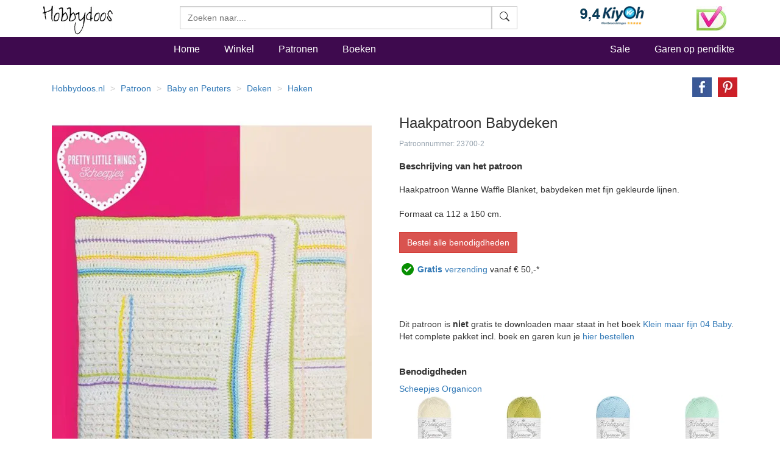

--- FILE ---
content_type: text/html
request_url: https://www.hobbydoos.nl/patroon/23700/babydeken
body_size: 12437
content:

<!DOCTYPE html>
<html lang="nl">
<head>
<link rel="preload" href="/fonts/glyphicons-halflings-regular.woff2" as="font" type="font/woff2" crossorigin="anonymous" />
<link rel="dns-prefetch" href="https://cdn6.hobbydoos.nl"><link rel="preconnect" href="https://cdn6.hobbydoos.nl" />
<meta charset="UTF-8">
<meta http-equiv="X-UA-Compatible" content="IE=edge"> 
<meta name="viewport" content="width=device-width, initial-scale=1">
<!-- Google Tag Manager -->
<script>(function(w,d,s,l,i){w[l]=w[l]||[];w[l].push({'gtm.start':
new Date().getTime(),event:'gtm.js'});var f=d.getElementsByTagName(s)[0],
j=d.createElement(s),dl=l!='dataLayer'?'&l='+l:'';j.async=true;j.src=
'https://www.googletagmanager.com/gtm.js?id='+i+dl;f.parentNode.insertBefore(j,f);
})(window,document,'script','dataLayer','GTM-5K22WF7');</script>
<!-- End Google Tag Manager -->
<style>
   .searchform{width:100% !important}.zoekveld{width:100%}.easy-autocomplete{position:relative;width:100% !important}.easy-autocomplete input{border-color:#ccc;border-style:solid;border-width:1px;box-shadow:0 1px 2px rgba(0,0,0,.1) inset;color:#555;float:none;padding:6px 12px;height:3.8rem;width:100%}.easy-autocomplete-container{left:0;position:absolute;width:100%;z-index:2}.easy-autocomplete-container ul{background:none repeat scroll 0 0 #fff;border-top:1px dotted #ccc;display:none;margin-top:0;padding-bottom:0;padding-left:0;position:relative;top:-1px}.easy-autocomplete{}html{font-family:sans-serif;-webkit-text-size-adjust:100%;-ms-text-size-adjust:100%}body{margin:0}nav,section{display:block}a{background-color:transparent}b,strong{font-weight:700}h1{margin:.67em 0;font-size:2em}small{font-size:80%}img{border:0}hr{height:0;-webkit-box-sizing:content-box;-moz-box-sizing:content-box;box-sizing:content-box}button,input{margin:0;font:inherit;color:inherit}button{overflow:visible}button{text-transform:none}button{-webkit-appearance:button}button::-moz-focus-inner,input::-moz-focus-inner{padding:0;border:0}input{line-height:normal}@font-face{font-family:'Glyphicons Halflings';src:url(https://www.hobbydoos.nl/fonts/glyphicons-halflings-regular.eot?);src:url(https://www.hobbydoos.nl/fonts/glyphicons-halflings-regular.eot?#iefix) format('embedded-opentype'),url(https://www.hobbydoos.nl/fonts/glyphicons-halflings-regular.woff2) format('woff2'),url(https://www.hobbydoos.nl/fonts/glyphicons-halflings-regular.woff) format('woff'),url(https://www.hobbydoos.nl/fonts/glyphicons-halflings-regular.ttf) format('truetype'),url(https://www.hobbydoos.nl/fonts/glyphicons-halflings-regular.svg#glyphicons_halflingsregular) format('svg')}.glyphicon{position:relative;top:1px;display:inline-block;font-family:'Glyphicons Halflings';font-style:normal;font-weight:400;line-height:1;-webkit-font-smoothing:antialiased;-moz-osx-font-smoothing:grayscale}.glyphicon-search:before{content:""}*{-webkit-box-sizing:border-box;-moz-box-sizing:border-box;box-sizing:border-box}:after,:before{-webkit-box-sizing:border-box;-moz-box-sizing:border-box;box-sizing:border-box}html{font-size:10px}body{font-family:"Helvetica Neue",Helvetica,Arial,sans-serif;font-size:14px;line-height:1.42857143;color:#333;background-color:#fff}button,input{font-family:inherit;font-size:inherit;line-height:inherit}a{color:#337ab7;text-decoration:none}img{vertical-align:middle}.img-responsive{display:block;max-width:100%;height:auto}hr{margin-top:20px;margin-bottom:20px;border:0;border-top:1px solid #eee}h1,h4,h5{font-family:inherit;font-weight:500;line-height:1.1;color:inherit}h1{margin-top:20px;margin-bottom:10px}h4,h5{margin-top:10px;margin-bottom:10px}h1{font-size:36px}h4{font-size:18px}h5{font-size:14px}p{margin:0 0 10px}small{font-size:85%}.text-right{text-align:right}.text-center{text-align:center}ol,ul{margin-top:0;margin-bottom:10px}.list-unstyled{padding-left:0;list-style:none}.list-inline{padding-left:0;margin-left:-5px;list-style:none}.list-inline>li{display:inline-block;padding-right:5px;padding-left:5px}.container{padding-right:15px;padding-left:15px;margin-right:auto;margin-left:auto}@media (min-width:768px){.container{width:750px}}@media (min-width:992px){.container{width:970px}}@media (min-width:1200px){.container{width:1170px}}.container-fluid{padding-right:15px;padding-left:15px;margin-right:auto;margin-left:auto}.row{margin-right:-15px;margin-left:-15px}.col-lg-3,.col-md-4,.col-md-8,.col-sm-10,.col-sm-2,.col-sm-3,.col-sm-4,.col-sm-6,.col-sm-7,.col-xs-12,.col-xs-4,.col-xs-5,.col-xs-6,.col-xs-7,.col-xs-8{position:relative;min-height:1px;padding-right:15px;padding-left:15px}.col-xs-12,.col-xs-4,.col-xs-5,.col-xs-6,.col-xs-7,.col-xs-8{float:left}.col-xs-12{width:100%}.col-xs-8{width:66.66666667%}.col-xs-7{width:58.33333333%}.col-xs-6{width:50%}.col-xs-5{width:41.66666667%}.col-xs-4{width:33.33333333%}@media (min-width:768px){.col-sm-10,.col-sm-2,.col-sm-3,.col-sm-4,.col-sm-6,.col-sm-7{float:left}.col-sm-10{width:83.33333333%}.col-sm-7{width:58.33333333%}.col-sm-6{width:50%}.col-sm-4{width:33.33333333%}.col-sm-3{width:25%}.col-sm-2{width:16.66666667%}.col-sm-pull-3{right:25%}.col-sm-push-7{left:58.33333333%}}@media (min-width:992px){.col-md-4,.col-md-8{float:left}.col-md-8{width:66.66666667%}.col-md-4{width:33.33333333%}}@media (min-width:1200px){.col-lg-3{float:left}.col-lg-3{width:25%}}label{display:inline-block;max-width:100%;margin-bottom:5px;font-weight:700}.btn{display:inline-block;padding:6px 12px;margin-bottom:0;font-size:14px;font-weight:400;line-height:1.42857143;text-align:center;white-space:nowrap;vertical-align:middle;-ms-touch-action:manipulation;touch-action:manipulation;background-image:none;border:1px solid transparent;border-radius:4px}.btn-default{color:#333;background-color:#fff;border-color:#ccc}.btn-primary{color:#fff;background-color:#337ab7;border-color:#2e6da4}.btn-danger{color:#fff;background-color:#d9534f;border-color:#d43f3a}.input-group{position:relative;display:table;border-collapse:separate}.input-group-btn{display:table-cell}.input-group-btn:not(:first-child):not(:last-child){border-radius:0}.input-group-btn{width:1%;white-space:nowrap;vertical-align:middle}.input-group-btn{position:relative;font-size:0;white-space:nowrap}.input-group-btn>.btn{position:relative}.nav{padding-left:0;margin-bottom:0;list-style:none}.nav>li{position:relative;display:block}.nav>li>a{position:relative;display:block;padding:10px 15px}.navbar{position:relative;min-height:50px;margin-bottom:20px;border:1px solid transparent}@media (min-width:768px){.navbar{border-radius:4px}}.navbar-fixed-top{position:fixed;right:0;left:0;z-index:1030}@media (min-width:768px){.navbar-fixed-top{border-radius:0}}.navbar-fixed-top{top:0;border-width:0 0 1px}.navbar-nav{margin:7.5px -15px}.navbar-nav>li>a{padding-top:10px;padding-bottom:10px;line-height:20px}@media (min-width:768px){.navbar-nav{float:left;margin:0}.navbar-nav>li{float:left}.navbar-nav>li>a{padding-top:15px;padding-bottom:15px}}.navbar-form{padding:10px 15px;margin-top:8px;margin-right:-15px;margin-bottom:8px;margin-left:-15px;border-top:1px solid transparent;border-bottom:1px solid transparent;-webkit-box-shadow:inset 0 1px 0 rgba(255,255,255,.1),0 1px 0 rgba(255,255,255,.1);box-shadow:inset 0 1px 0 rgba(255,255,255,.1),0 1px 0 rgba(255,255,255,.1)}@media (min-width:768px){.navbar-form .input-group{display:inline-table;vertical-align:middle}.navbar-form .input-group .input-group-btn{width:auto}}@media (min-width:768px){.navbar-form{width:auto;padding-top:0;padding-bottom:0;margin-right:0;margin-left:0;border:0;-webkit-box-shadow:none;box-shadow:none}}@media (min-width:768px){.navbar-right{float:right!important;margin-right:-15px}}.breadcrumb{padding:8px 15px;margin-bottom:20px;list-style:none;background-color:#f5f5f5;border-radius:4px}.breadcrumb>li{display:inline-block}.breadcrumb>li+li:before{padding:0 5px;color:#ccc;content:"/ "}.panel{margin-bottom:20px;background-color:#fff;border:1px solid transparent;border-radius:4px;-webkit-box-shadow:0 1px 1px rgba(0,0,0,.05);box-shadow:0 1px 1px rgba(0,0,0,.05)}.panel-body{padding:15px}.panel-heading{padding:10px 15px;border-bottom:1px solid transparent;border-top-left-radius:3px;border-top-right-radius:3px}.panel-default{border-color:#ddd}.panel-default>.panel-heading{color:#333;background-color:#f5f5f5;border-color:#ddd}.container-fluid:after,.container-fluid:before,.container:after,.container:before,.nav:after,.nav:before,.navbar:after,.navbar:before,.panel-body:after,.panel-body:before,.row:after,.row:before{display:table;content:" "}.container-fluid:after,.container:after,.nav:after,.navbar:after,.panel-body:after,.row:after{clear:both}.center-block{display:block;margin-right:auto;margin-left:auto}.pull-right{float:right!important}@-ms-viewport{width:device-width}@media (max-width:767px){.hidden-xs{display:none!important}}@media (min-width:768px) and (max-width:991px){.hidden-sm{display:none!important}}@media (min-width:992px) and (max-width:1199px){.hidden-md{display:none!important}}.searchfield{border-radius:0;height:3.8rem}.btn{border-radius:0}@media (max-width:767px){.navbar-fixed-top{position:relative;top:auto}body{margin:0}}@media (min-width:767px){.searchform{margin-top:10px}body{padding-top:50px}}.stayhorizontal li{float:left}.navbar-custom{margin-top:5px;background-color:#3e0a4e;color:#000;border-radius:0}.navbar-custom .navbar-nav>li>a{padding-left:20px;padding-right:20px;font-style:normal;font-weight:500;color:#fff;font-size:16px}.navbar-custom .navbar-nav>.active>a{color:#fff;background-color:transparent}.hdHeader{background-color:#fff;border-color:#e7e7e7}.hdHeader .brand{font-family:Zeyada,cursive;font-size:40px;color:#000;text-decoration:none}.hdCart{padding-top:10px}.hdHeader .hdCart a{font-style:normal;font-weight:500;color:#000;font-size:16px}h1{font-size:24px}.visuallyhidden{border:0;clip:rect(0 0 0 0);height:1px;margin:-1px;overflow:hidden;padding:0;position:absolute;width:1px}.footer a{color:#fff}.footer{margin-top:10px;margin-bottom:10px}.social-media li.facebook{background:url(/images/button/hd-facebook.png) no-repeat;height:20px}.social-media li.twitter{background:url(/images/button/hd-twitter.png) no-repeat;height:20px}.social-media li.pinterest{background:url(/images/button/hd-pinterest.png) no-repeat;height:20px}.social-media li a{padding:0 0 0 40px}.social-media li{margin-bottom:10PX}.footer .blacklinks a{color:#000}@charset "UTF-8";.breadHD{background-color:#fff}.dotted{border:1px dashed #e1e1e1;padding:2px;margin-bottom:5px;height:440px;overflow:hidden}.dotted .artimage{height:320px;background:url(https://cdn6.hobbydoos.nl/loader.gif) no-repeat}.prijs{padding:5px;font-weight:700;font-size:1.6rem}.omschrijving{height:55px;padding:5px;overflow:hidden;text-decoration:none}.breadHD{height:20px}.breadcrumb>li+li:before{color:#ccc;content:"> ";padding:0 5px}.noradiusHD{border-radius:0}.footer a{color:#fff}.footer{margin-top:10px;margin-bottom:10px}.social-media li.facebook{background:url('/images/button/hd-facebook.png') no-repeat 0 0;height:20px}.social-media li.twitter{background:url('/images/button/hd-twitter.png') no-repeat 0 0;height:20px}.social-media li.pinterest{background:url('/images/button/hd-pinterest.png') no-repeat 0 0;height:20px}.social-media li a{padding:0 0 0 40px}.social-media li{margin-bottom:10PX}.footer .blacklinks a{color:#000}.breadHD{background-color:#fff;height:20px}.breadcrumb>li+li:before{color:#ccc;content:"> ";padding:0 5px}.layer{clear:both;width:100%;height:auto;padding:10px;display:block}.layer>section{clear:both;width:100%;height:auto;margin:0 auto;display:block}.third{width:100px;margin:0 4px 0 0;display:inline-block}.plan-tier{background:#fff;vertical-align:baseline;border-radius:3px;-moz-border-radius:3px;overflow:hidden}.lift{position:relative}.plan-tier h4{padding:18px 0 15px;margin:0 0 30px;background:#c794c8;color:#fff;text-align:center}.plan-tier h5{text-align:center}.mbutton{font-weight:bold;padding:18px 0 15px;margin:0 0 30px;background:#ff6a00;color:#fff;text-align:center;-moz-border-radius:15px;-webkit-border-radius:15px}.plan-tier .plan-price{font-size:large;font-weight:300}.plan-tier .early-adopter-price{color:#0091e5}p:first-of-type{margin-top:0}small{color:rgba(39,65,90,.5);font-size:1em;line-height:1.5em}.layer{padding-top:0;padding-bottom:0}ul.share-buttons{list-style:none;padding:0}ul.share-buttons li{display:inline}ul.share-buttons img{width:32px;margin-left:10px}.kenmerken ul{list-style:none;padding-left:0}.patroontekst{margin-top:20px;margin-bottom:20px}.buttonrij{margin-bottom:10px}.gratisverzending{display:none;width:60%}.margintop40{margin-top:40px}.margintop20{margin-top:20px}@font-face{font-family:'Zeyada';font-style:normal;font-weight:400;font-display:swap;src:url(https://fonts.gstatic.com/s/zeyada/v10/11hAGpPTxVPUbgZzM2yp.ttf) format('truetype')}
</style>
<title>Haakpatroon Babydeken</title><meta name="description" content="Haakpatroon Wanne Waffle Blanket, babydeken met fijn gekleurde lijnen.Formaat ca 112 a 150 cm." /><link href="https://www.hobbydoos.nl/patroon/23700/babydeken" rel="canonical" /><meta property="og:url" content="https://www.hobbydoos.nl/patroon/23700/babydeken"/><meta property="og:image" content="https://cdn6.hobbydoos.nl/images/patroon/1/6795/637655708175878906.jpg"/><meta property="og:title" content="Haakpatroon Babydeken"/><meta property="og:description" content="Haakpatroon Wanne Waffle Blanket, babydeken met fijn gekleurde lijnen.Formaat ca 112 a 150 cm."/><meta property="fb:app_id" content="769226466591626"/><meta property="og:site_name" content="Hobbydoos.nl"/></head><body>
<!-- Google Tag Manager (noscript) -->
<noscript><iframe src="https://www.googletagmanager.com/ns.html?id=GTM-5K22WF7"
height="0" width="0" style="display:none;visibility:hidden"></iframe></noscript>
<!-- End Google Tag Manager (noscript) -->
<nav class="navbar navbar-fixed-top hdHeader" >
    <div class="container">
  <div class="row">
    <div class="col-sm-2 col-xs-6">
     <a rel="home" href="https://www.hobbydoos.nl"><img class="img-responsive" src="https://cdn6.hobbydoos.nl/images/hobbydooslogo.gif?height=90&width=116" width="116" height="60" alt="Hobbydoos" /></a>
    </div>
    <div class="col-sm-3 col-sm-push-7 col-xs-6 hdCart">
<div class="row"><div class="col-xs-8"><img src="https://cdn6.hobbydoos.nl/images/kiyoh1.png?width=110&height=40" class="img-responsive" width="110" height="40" alt="Kiyoh"/></div><div class="col-xs-4"><img src="https://cdn6.hobbydoos.nl/images/wsk_pt2_groot.jpg?width=49&height=40" class="img-responsive" width="49" height="40" alt="Klantenservice"/></div></div>
     </div>
     <div class="col-sm-7 col-sm-pull-3 col-xs-12">
     <form class="navbar-form collapsed navbar-right searchform"  action="/winkel/search_new.asp" method="post" >
       <div class="input-group zoekveld" role="search">
        <div class="easy-autocomplete eac-square eac-description"><input id="provider-remote" placeholder="Zoeken naar...." name="search" autocomplete="off"><div class="easy-autocomplete-container" id="eac-container-example-heroes"><ul style="display: none;"></ul></div></div>
        <div class="input-group-btn">
          <button class="btn btn-default searchfield" type="submit" name="zoeken" value="zoeken"><svg xmlns="http://www.w3.org/2000/svg" width="16" height="16" fill="currentColor" class="bi bi-search" viewBox="0 0 16 16">
  <path d="M11.742 10.344a6.5 6.5 0 1 0-1.397 1.398h-.001c.03.04.062.078.098.115l3.85 3.85a1 1 0 0 0 1.415-1.414l-3.85-3.85a1.007 1.007 0 0 0-.115-.1zM12 6.5a5.5 5.5 0 1 1-11 0 5.5 5.5 0 0 1 11 0z"/>
</svg></button>
        </div>
	  <label for="srch-term" class="visuallyhidden">Zoeken</label>
       </div>
      </form>
     </div>
   </div>
  </div>
</nav>
<nav class="navbar navbar-custom">
 <div class="container">
  <div class="row">
   <div class="col-sm-2 hidden-xs  hidden-md"></div>
    <div class="col-xs-12 col-sm-10">
       <ul class="nav navbar-nav stayhorizontal" >
          <li class="active hidden-xs" ><a href="/">Home</a></li>
          <li><a href="/winkel/">Winkel</a></li>
          <li><a href="/patroon/">Patronen</a></li>
          <li><a href="/boeken/">Boeken</a></li>
       </ul>
       <ul class="nav navbar-nav navbar-right hidden-xs hidden-sm">
        <li><a href="/sale">Sale</a></li>
        <li><a href="/winkel/garengroep/selectie.asp">Garen op pendikte</a></li>

       </ul>
     </div>
   </div>
 </div>
       
</nav>
<div class="container">
 <div class="row">
<div class="col-xs-12"><div class="row"><div class="col-xs-12 col-sm-10"><ol itemscope itemtype="https://schema.org/BreadcrumbList" class="breadcrumb breadHD"><li><a href="https://www.hobbydoos.nl">Hobbydoos.nl</a></li><li itemprop="itemListElement" itemscope  itemtype="https://schema.org/ListItem"><a itemtype="http://schema.org/Thing" itemid="https://www.hobbydoos.nl/patroon/" itemprop="item"  href="https://www.hobbydoos.nl/patroon/"><span itemprop="name">Patroon</span></a><meta itemprop="position" content="1" /></li><li itemprop="itemListElement" itemscope  itemtype="https://schema.org/ListItem"  class="hidden-xs" ><a itemscope itemtype="https://schema.org/WebPage" itemid="https://www.hobbydoos.nl/patroon/doelgroep/1011/baby-en-peuters" itemprop="item" href="https://www.hobbydoos.nl/patroon/doelgroep/1011/baby-en-peuters"><span itemprop="name">Baby en Peuters</span></a><meta itemprop="position" content="2" /></li><li itemprop="itemListElement" itemscope  itemtype="https://schema.org/ListItem"  class="hidden-xs" ><a itemscope itemtype="https://schema.org/WebPage" itemid="https://www.hobbydoos.nl/patroon/patroon/1056/deken" itemprop="item" href="https://www.hobbydoos.nl/patroon/patroon/1056/deken"><span itemprop="name">Deken</span></a><meta itemprop="position" content="3" /></li><li itemprop="itemListElement" itemscope  itemtype="https://schema.org/ListItem"  class="hidden-xs" ><a itemscope itemtype="https://schema.org/WebPage" itemid="https://www.hobbydoos.nl/patroon/techniek/1005/haken" itemprop="item" href="https://www.hobbydoos.nl/patroon/techniek/1005/haken"><span itemprop="name">Haken</span></a><meta itemprop="position" content="4" /></li></ol></div><div class="col-xs-12 col-sm-2"><div class="row"><div class="col-xs-12 text-right"><ul class="share-buttons"><li><a href="https://www.facebook.com/sharer/sharer.php?u=https://www.hobbydoos.nl/patroon/23700/babydeken&amp;t=" title="Haakpatroon+Babydeken" target="_blank" onclick="window.open('https://www.facebook.com/sharer/sharer.php?u=' + encodeURIComponent(document.URL) + '&amp;t=' + encodeURIComponent(document.URL)); return false;"><img alt="Share op Facebook" src="https://cdn6.hobbydoos.nl/images/facebook.png?width=32&height=32" width="32" height="32"></a></li><li><a href="https://pinterest.com/pin/create/button/?url=https://www.hobbydoos.nl/patroon/23700/babydeken&amp;description=&amp;media=https://cdn6.hobbydoos.nl/images/patroon/1/6795/637655708175878906.jpg" target="_blank" title="Pin it"><img alt="Pin it" src="https://cdn6.hobbydoos.nl/images/pinterest.png?width=32&height=32" width="32" height="32"></a></li></ul></div></div></div></div><div class="row"><div class="col-xs-12 col-sm-6 text-center"><div class="col-xs-12" style="margin-bottom:20px;"><a href="https://cdn6.hobbydoos.nl/images/patroon/1/6795/637655708175878906.jpg" data-caption="Babydeken" data-fancybox="gallery"  rel="nofollow"><img class="img-responsive center-block"  src="https://cdn6.hobbydoos.nl/images/patroon/1/6795/637655708175878906.jpg?width=525&height=600"  alt="Haakpatroon Babydeken" /></a></div></div><div class="col-xs-12 col-sm-6"><h1>Haakpatroon Babydeken</h1><small>Patroonnummer: 23700-2</small><h2>Beschrijving van het patroon</h2><div class="patroontekst">Haakpatroon Wanne Waffle Blanket, babydeken met fijn gekleurde lijnen.<div><br></div><div>Formaat ca 112 a 150 cm.</div></div><div class="buttonsrij"><a href="/winkel/patroonmaak.aspx?hbpatroonid=23700" class="btn btn-danger btn-normal buttonrij">Bestel alle benodigdheden</a></div><img src="https://cdn6.hobbydoos.nl/images/vinkje.png" width="30" height="37" alt="Gratis Verzending"><a href="#gratisverzending" data-fancybox="gratisverzending"><b>Gratis</b> verzending</a> vanaf &euro; 50,-*<div id="gratisverzending" class="gratisverzending"><p>Gratis verzending vanaf &euro; 50,-</p><p>De verzending is gratis voor bestellingen vanaf 50.- verzonden aan een Nederlands of Belgisch adres. </p></div><br/><br/><br /><br />Dit patroon is <strong>niet</strong> gratis te downloaden maar staat in het boek <a href="/winkel/producten/klein-maar-fijn-04-baby.asp">Klein maar fijn 04 Baby</a>. Het complete pakket incl. boek en garen kun je <a href="/winkel/patroonmaak.aspx?hbpatroonid=23700">hier bestellen</a><div class="margintop40"><h2>Benodigdheden</h2><div><a class=bluelink href="/garen/scheepjes/organicon/">Scheepjes Organicon</a><div class="row"><div class="col-xs-4 col-md-3"><img class="img-responsive" title="Scheepjes Organicon 220 broken almond" alt="Scheepjes Organicon 220 broken almond" src="https://cdn6.hobbydoos.nl/images/bestellen/65777.jpg?height=200&width=200" height="200" width="200" /></div><div class="col-xs-4 col-md-3"><img class="img-responsive" title="Scheepjes Organicon 213 sapling" alt="Scheepjes Organicon 213 sapling" src="https://cdn6.hobbydoos.nl/images/bestellen/65771.jpg?height=200&width=200" height="200" width="200" /></div><div class="col-xs-4 col-md-3"><img class="img-responsive" title="Scheepjes Organicon 217 fresh air" alt="Scheepjes Organicon 217 fresh air" src="https://cdn6.hobbydoos.nl/images/bestellen/65772.jpg?height=200&width=200" height="200" width="200" /></div><div class="col-xs-4 col-md-3"><img class="img-responsive" title="Scheepjes Organicon 214 glacier" alt="Scheepjes Organicon 214 glacier" src="https://cdn6.hobbydoos.nl/images/bestellen/65768.jpg?height=200&width=200" height="200" width="200" /></div><div class="col-xs-4 col-md-3"><img class="img-responsive" title="Scheepjes Organicon 208 peach Fuzz" alt="Scheepjes Organicon 208 peach Fuzz" src="https://cdn6.hobbydoos.nl/images/bestellen/65766.jpg?height=200&width=200" height="200" width="200" /></div><div class="col-xs-4 col-md-3"><img class="img-responsive" title="Scheepjes Organicon 211 gentle primrose" alt="Scheepjes Organicon 211 gentle primrose" src="https://cdn6.hobbydoos.nl/images/bestellen/65780.jpg?height=200&width=200" height="200" width="200" /></div><div class="col-xs-4 col-md-3"><img class="img-responsive" title="Scheepjes Organicon 205 Lavender" alt="Scheepjes Organicon 205 Lavender" src="https://cdn6.hobbydoos.nl/images/bestellen/67988.jpg?height=200&width=200" height="200" width="200" /></div></div></div></div><div class="margintop20"></div><div class="kenmerken"><ul></ul><br /><br />Haakpatroon Babydeken</div></div><div class="col-xs-12 col-sm-6 pull-right margintop20"><section class="layer plans"><section>  <section class="third lift plan-tier" onclick="btnclick(23700,0);"><h4>Garen</h4><h5><span class="plan-price">&euro; 93</span></h5><p class="early-adopter-price">Indicatie Garenprijs**</p><div class="mbutton">Kies</div><br></section></section></section></div><div class="row"><div class="col-xs-12"><strong>Advies</strong> : Wij adviseren garens te bestellen voor 1 maat groter. Breiwerk is nooit op de millimeter nauwkeurig door verschil in breien per persoon. Het versturen van een bolletje wol is door het pakkettarief relatief duur en bij het verschil in verfbad kan kleurverschil in het werkstuk ontstaan.<br/> <strong>Garenprijs**</strong> : Omdat we met diverse kortingen werken hebben we onze prijzen afgerond naar hele euro's. Zie de winkelwagen voor de definitieve prijs.<br/><br/></div></div><div></div><div class="row"><div class="col-xs-12 col-md-6"><div class="col-xs-4"><a href="https://www.hobbydoos.nl/haken/deken-haken.aspx"><img alt="Deken Haken" class="img-responsive" src="https://cdn6.hobbydoos.nl/images/patroon/1/7819/638392602017181340.jpg"/></a></div><div class="col-xs-8"><a href="https://www.hobbydoos.nl/haken/deken-haken.aspx">Deken Haken</a><br/><br/>Of je nu een beginner of een ervaren haakliefhebber bent, hier vind je alle informatie en inspiratie die je nodig hebt. Van het kiezen van het juiste garen en gereedschap tot het volgen van stap-voor-stap instructies voor unieke ontwerpen.</div></div><div class="col-xs-12 col-md-6"><div class="col-xs-4"><a href="https://www.hobbydoos.nl/haken/babydeken-haken.aspx"><img alt="Babydeken Haken" class="img-responsive" src="https://cdn6.hobbydoos.nl/images/blogs/babydeken-haken.jpg"/></a></div><div class="col-xs-8"><a href="https://www.hobbydoos.nl/haken/babydeken-haken.aspx">Babydeken Haken</a><br/><br/>Of je nu een beginner bent die op zoek is naar eenvoudige patronen om te volgen, of een ervaren haker die klaar is voor een uitdagender project, er zijn talloze mogelijkheden en stijlen om te verkennen.</div></div></div><h2>Gerelateerde producten</h2><div class="row"><div class="col-xs-6 col-sm-4 col-lg-3"><div class="dotted"><div class="artimage text-center"><a href="/patroon/19309/deken-voor-baby"><img class="img-responsive lazyload" data-src="https://cdn6.hobbydoos.nl/images/patroon/1/5116/637655705482978516.jpg?height=300&width=220" width="220" height="300" alt="Deken voor baby"></a></div><div class="omschrijving"><a href="/patroon/19309/deken-voor-baby">Deken voor baby</a></div><div class="prijs"><div class="row"><div class="col-xs-7"></div><div class="col-xs-5"><a href="/patroon/19309/deken-voor-baby" class="btn btn-default pull-right noradiusHD">Meer info</a></div></div></div></div></div><div class="col-xs-6 col-sm-4 col-lg-3"><div class="dotted"><div class="artimage text-center"><a href="/patroon/23523/baby-omslagdoek"><img class="img-responsive lazyload" data-src="https://cdn6.hobbydoos.nl/images/patroon/1/5124/637655708143134766.jpg?height=300&width=220" width="220" height="300" alt="Baby omslagdoek"></a></div><div class="omschrijving"><a href="/patroon/23523/baby-omslagdoek">Baby omslagdoek</a></div><div class="prijs"><div class="row"><div class="col-xs-7"></div><div class="col-xs-5"><a href="/patroon/23523/baby-omslagdoek" class="btn btn-default pull-right noradiusHD">Meer info</a></div></div></div></div></div><div class="col-xs-6 col-sm-4 col-lg-3"><div class="dotted"><div class="artimage text-center"><a href="/patroon/1600/deken"><img class="img-responsive lazyload" data-src="https://cdn6.hobbydoos.nl/images/patroon/1/6912/637655694325029297.jpg?height=300&width=220" width="220" height="300" alt="Deken"></a></div><div class="omschrijving"><a href="/patroon/1600/deken">Deken</a></div><div class="prijs"><div class="row"><div class="col-xs-7"></div><div class="col-xs-5"><a href="/patroon/1600/deken" class="btn btn-default pull-right noradiusHD">Meer info</a></div></div></div></div></div><div class="col-xs-6 col-sm-4 col-lg-3"><div class="dotted"><div class="artimage text-center"><a href="/patroon/33941/babydeken-tulip-twist-blanket"><img class="img-responsive lazyload" data-src="https://cdn6.hobbydoos.nl/images/patroon/1/3914/639010573543193929.jpg?height=300&width=220" width="220" height="300" alt="Babydeken Tulip Twist Blanket"></a></div><div class="omschrijving"><a href="/patroon/33941/babydeken-tulip-twist-blanket">Babydeken Tulip Twist Blanket</a></div><div class="prijs"><div class="row"><div class="col-xs-7"></div><div class="col-xs-5"><a href="/patroon/33941/babydeken-tulip-twist-blanket" class="btn btn-default pull-right noradiusHD">Meer info</a></div></div></div></div></div><div class="col-xs-6 col-sm-4 col-lg-3"><div class="dotted"><div class="artimage text-center"><a href="/patroon/15656/babydeken"><img class="img-responsive lazyload" data-src="https://cdn6.hobbydoos.nl/images/patroon/1/7277/637655703757968750.jpg?height=300&width=220" width="220" height="300" alt="Babydeken"></a></div><div class="omschrijving"><a href="/patroon/15656/babydeken">Babydeken</a></div><div class="prijs"><div class="row"><div class="col-xs-7"></div><div class="col-xs-5"><a href="/patroon/15656/babydeken" class="btn btn-default pull-right noradiusHD">Meer info</a></div></div></div></div></div><div class="col-xs-6 col-sm-4 col-lg-3"><div class="dotted"><div class="artimage text-center"><a href="/patroon/25981/babydeken"><img class="img-responsive lazyload" data-src="https://cdn6.hobbydoos.nl/images/patroon/1/8764/637800903058008518.jpg?height=300&width=220" width="220" height="300" alt="Babydeken"></a></div><div class="omschrijving"><a href="/patroon/25981/babydeken">Babydeken</a></div><div class="prijs"><div class="row"><div class="col-xs-7"></div><div class="col-xs-5"><a href="/patroon/25981/babydeken" class="btn btn-default pull-right noradiusHD">Meer info</a></div></div></div></div></div><div class="col-xs-6 col-sm-4 col-lg-3"><div class="dotted"><div class="artimage text-center"><a href="/patroon/24085/deken"><img class="img-responsive lazyload" data-src="https://cdn6.hobbydoos.nl/images/patroon/1/6659/637655708263652344.jpg?height=300&width=220" width="220" height="300" alt="Deken"></a></div><div class="omschrijving"><a href="/patroon/24085/deken">Deken</a></div><div class="prijs"><div class="row"><div class="col-xs-7"></div><div class="col-xs-5"><a href="/patroon/24085/deken" class="btn btn-default pull-right noradiusHD">Meer info</a></div></div></div></div></div><div class="col-xs-6 col-sm-4 col-lg-3"><div class="dotted"><div class="artimage text-center"><a href="/patroon/28768/babydeken"><img class="img-responsive lazyload" data-src="https://cdn6.hobbydoos.nl/images/patroon/1/1742/638174952600120783.jpg?height=300&width=220" width="220" height="300" alt="Babydeken"></a></div><div class="omschrijving"><a href="/patroon/28768/babydeken">Babydeken</a></div><div class="prijs"><div class="row"><div class="col-xs-7"></div><div class="col-xs-5"><a href="/patroon/28768/babydeken" class="btn btn-default pull-right noradiusHD">Meer info</a></div></div></div></div></div><div class="col-xs-6 col-sm-4 col-lg-3"><div class="dotted"><div class="artimage text-center"><a href="/patroon/30415/vierkante-gehaakte-babydeken"><img class="img-responsive lazyload" data-src="https://cdn6.hobbydoos.nl/images/patroon/1/3290/638391687913696602.jpg?height=300&width=220" width="220" height="300" alt="Vierkante gehaakte babydeken"></a></div><div class="omschrijving"><a href="/patroon/30415/vierkante-gehaakte-babydeken">Vierkante gehaakte babydeken</a></div><div class="prijs"><div class="row"><div class="col-xs-7"></div><div class="col-xs-5"><a href="/patroon/30415/vierkante-gehaakte-babydeken" class="btn btn-default pull-right noradiusHD">Meer info</a></div></div></div></div></div><div class="col-xs-6 col-sm-4 col-lg-3"><div class="dotted"><div class="artimage text-center"><a href="/patroon/33939/botanic-bliss-blanket"><img class="img-responsive lazyload" data-src="https://cdn6.hobbydoos.nl/images/patroon/1/1398/639010529010412087.jpg?height=300&width=220" width="220" height="300" alt="Botanic Bliss Blanket"></a></div><div class="omschrijving"><a href="/patroon/33939/botanic-bliss-blanket">Botanic Bliss Blanket</a></div><div class="prijs"><div class="row"><div class="col-xs-7"></div><div class="col-xs-5"><a href="/patroon/33939/botanic-bliss-blanket" class="btn btn-default pull-right noradiusHD">Meer info</a></div></div></div></div></div><div class="col-xs-6 col-sm-4 col-lg-3"><div class="dotted"><div class="artimage text-center"><a href="/patroon/877/babydeken-pastel-checkers"><img class="img-responsive lazyload" data-src="https://cdn6.hobbydoos.nl/images/patroon/1/2498/637655692652919922.jpg?height=300&width=220" width="220" height="300" alt="Babydeken Pastel Checkers"></a></div><div class="omschrijving"><a href="/patroon/877/babydeken-pastel-checkers">Babydeken Pastel Checkers</a></div><div class="prijs"><div class="row"><div class="col-xs-7"></div><div class="col-xs-5"><a href="/patroon/877/babydeken-pastel-checkers" class="btn btn-default pull-right noradiusHD">Meer info</a></div></div></div></div></div><div class="col-xs-6 col-sm-4 col-lg-3"><div class="dotted"><div class="artimage text-center"><a href="/patroon/30402/gehaakte-deken-met-noppen"><img class="img-responsive lazyload" data-src="https://cdn6.hobbydoos.nl/images/patroon/1/8071/638391654531192499.jpg?height=300&width=220" width="220" height="300" alt="Gehaakte deken met noppen"></a></div><div class="omschrijving"><a href="/patroon/30402/gehaakte-deken-met-noppen">Gehaakte deken met noppen</a></div><div class="prijs"><div class="row"><div class="col-xs-7"></div><div class="col-xs-5"><a href="/patroon/30402/gehaakte-deken-met-noppen" class="btn btn-default pull-right noradiusHD">Meer info</a></div></div></div></div></div><div class="col-xs-6 col-sm-4 col-lg-3"><div class="dotted"><div class="artimage text-center"><a href="/patroon/30395/gehaakte-chenille-deken"><img class="img-responsive lazyload" data-src="https://cdn6.hobbydoos.nl/images/patroon/1/5249/638391638113143824.jpg?height=300&width=220" width="220" height="300" alt="Gehaakte chenille deken"></a></div><div class="omschrijving"><a href="/patroon/30395/gehaakte-chenille-deken">Gehaakte chenille deken</a></div><div class="prijs"><div class="row"><div class="col-xs-7"></div><div class="col-xs-5"><a href="/patroon/30395/gehaakte-chenille-deken" class="btn btn-default pull-right noradiusHD">Meer info</a></div></div></div></div></div><div class="col-xs-6 col-sm-4 col-lg-3"><div class="dotted"><div class="artimage text-center"><a href="/patroon/30780/green-bliss-blanket"><img class="img-responsive lazyload" data-src="https://cdn6.hobbydoos.nl/images/patroon/1/8255/638448837458304101.jpg?height=300&width=220" width="220" height="300" alt="Green Bliss Blanket"></a></div><div class="omschrijving"><a href="/patroon/30780/green-bliss-blanket">Green Bliss Blanket</a></div><div class="prijs"><div class="row"><div class="col-xs-7"></div><div class="col-xs-5"><a href="/patroon/30780/green-bliss-blanket" class="btn btn-default pull-right noradiusHD">Meer info</a></div></div></div></div></div><div class="col-xs-6 col-sm-4 col-lg-3"><div class="dotted"><div class="artimage text-center"><a href="/patroon/30400/gehaakte-deken-met-schulprand"><img class="img-responsive lazyload" data-src="https://cdn6.hobbydoos.nl/images/patroon/1/7346/638391651596959684.jpg?height=300&width=220" width="220" height="300" alt="Gehaakte deken met schulprand"></a></div><div class="omschrijving"><a href="/patroon/30400/gehaakte-deken-met-schulprand">Gehaakte deken met schulprand</a></div><div class="prijs"><div class="row"><div class="col-xs-7"></div><div class="col-xs-5"><a href="/patroon/30400/gehaakte-deken-met-schulprand" class="btn btn-default pull-right noradiusHD">Meer info</a></div></div></div></div></div><div class="col-xs-6 col-sm-4 col-lg-3"><div class="dotted"><div class="artimage text-center"><a href="/patroon/28763/babydeken"><img class="img-responsive lazyload" data-src="https://cdn6.hobbydoos.nl/images/patroon/1/6028/638174949310617691.jpg?height=300&width=220" width="220" height="300" alt="Babydeken"></a></div><div class="omschrijving"><a href="/patroon/28763/babydeken">Babydeken</a></div><div class="prijs"><div class="row"><div class="col-xs-7"></div><div class="col-xs-5"><a href="/patroon/28763/babydeken" class="btn btn-default pull-right noradiusHD">Meer info</a></div></div></div></div></div><div class="col-xs-6 col-sm-4 col-lg-3"><div class="dotted"><div class="artimage text-center"><a href="/patroon/29624/vierkante-deken"><img class="img-responsive lazyload" data-src="https://cdn6.hobbydoos.nl/images/patroon/1/6448/638260598477588340.jpg?height=300&width=220" width="220" height="300" alt="Vierkante deken"></a></div><div class="omschrijving"><a href="/patroon/29624/vierkante-deken">Vierkante deken</a></div><div class="prijs"><div class="row"><div class="col-xs-7"></div><div class="col-xs-5"><a href="/patroon/29624/vierkante-deken" class="btn btn-default pull-right noradiusHD">Meer info</a></div></div></div></div></div><div class="col-xs-6 col-sm-4 col-lg-3"><div class="dotted"><div class="artimage text-center"><a href="/patroon/30778/green-spring-blanket"><img class="img-responsive lazyload" data-src="https://cdn6.hobbydoos.nl/images/patroon/1/8943/638448837448532341.jpg?height=300&width=220" width="220" height="300" alt="Green Spring Blanket"></a></div><div class="omschrijving"><a href="/patroon/30778/green-spring-blanket">Green Spring Blanket</a></div><div class="prijs"><div class="row"><div class="col-xs-7"></div><div class="col-xs-5"><a href="/patroon/30778/green-spring-blanket" class="btn btn-default pull-right noradiusHD">Meer info</a></div></div></div></div></div><div class="col-xs-6 col-sm-4 col-lg-3"><div class="dotted"><div class="artimage text-center"><a href="/patroon/4470/gehaakte-deken-met-vierkantjes"><img class="img-responsive lazyload" data-src="https://cdn6.hobbydoos.nl/images/patroon/1/1810/637655697227119141.jpg?height=300&width=220" width="220" height="300" alt="Gehaakte deken met vierkantjes."></a></div><div class="omschrijving"><a href="/patroon/4470/gehaakte-deken-met-vierkantjes">Gehaakte deken met vierkantjes.</a></div><div class="prijs"><div class="row"><div class="col-xs-7"></div><div class="col-xs-5"><a href="/patroon/4470/gehaakte-deken-met-vierkantjes" class="btn btn-default pull-right noradiusHD">Meer info</a></div></div></div></div></div><div class="col-xs-6 col-sm-4 col-lg-3"><div class="dotted"><div class="artimage text-center"><a href="/patroon/1647/deken"><img class="img-responsive lazyload" data-src="https://cdn6.hobbydoos.nl/images/patroon/1/5076/637655694331445312.jpg?height=300&width=220" width="220" height="300" alt="Deken"></a></div><div class="omschrijving"><a href="/patroon/1647/deken">Deken</a></div><div class="prijs"><div class="row"><div class="col-xs-7"></div><div class="col-xs-5"><a href="/patroon/1647/deken" class="btn btn-default pull-right noradiusHD">Meer info</a></div></div></div></div></div><div class="col-xs-6 col-sm-4 col-lg-3"><div class="dotted"><div class="artimage text-center"><a href="/patroon/2368/deken-en-gehaakte-muts"><img class="img-responsive lazyload" data-src="https://cdn6.hobbydoos.nl/images/patroon/1/3772/637655694981582031.jpg?height=300&width=220" width="220" height="300" alt="Deken en gehaakte muts"></a></div><div class="omschrijving"><a href="/patroon/2368/deken-en-gehaakte-muts">Deken en gehaakte muts</a></div><div class="prijs"><div class="row"><div class="col-xs-7"></div><div class="col-xs-5"><a href="/patroon/2368/deken-en-gehaakte-muts" class="btn btn-default pull-right noradiusHD">Meer info</a></div></div></div></div></div><div class="col-xs-6 col-sm-4 col-lg-3"><div class="dotted"><div class="artimage text-center"><a href="/patroon/30397/deken-met-pompons"><img class="img-responsive lazyload" data-src="https://cdn6.hobbydoos.nl/images/patroon/1/7807/638391644643644490.jpg?height=300&width=220" width="220" height="300" alt="Deken met pompons"></a></div><div class="omschrijving"><a href="/patroon/30397/deken-met-pompons">Deken met pompons</a></div><div class="prijs"><div class="row"><div class="col-xs-7"></div><div class="col-xs-5"><a href="/patroon/30397/deken-met-pompons" class="btn btn-default pull-right noradiusHD">Meer info</a></div></div></div></div></div><div class="col-xs-6 col-sm-4 col-lg-3"><div class="dotted"><div class="artimage text-center"><a href="/patroon/24204/deken"><img class="img-responsive lazyload" data-src="https://cdn6.hobbydoos.nl/images/patroon/1/5590/637655708283925781.jpg?height=300&width=220" width="220" height="300" alt="Deken"></a></div><div class="omschrijving"><a href="/patroon/24204/deken">Deken</a></div><div class="prijs"><div class="row"><div class="col-xs-7"></div><div class="col-xs-5"><a href="/patroon/24204/deken" class="btn btn-default pull-right noradiusHD">Meer info</a></div></div></div></div></div><div class="col-xs-6 col-sm-4 col-lg-3"><div class="dotted"><div class="artimage text-center"><a href="/patroon/30401/in-stokjes-gehaakte-babydeken"><img class="img-responsive lazyload" data-src="https://cdn6.hobbydoos.nl/images/patroon/1/4868/638391652668840114.jpg?height=300&width=220" width="220" height="300" alt="In stokjes gehaakte babydeken"></a></div><div class="omschrijving"><a href="/patroon/30401/in-stokjes-gehaakte-babydeken">In stokjes gehaakte babydeken</a></div><div class="prijs"><div class="row"><div class="col-xs-7"></div><div class="col-xs-5"><a href="/patroon/30401/in-stokjes-gehaakte-babydeken" class="btn btn-default pull-right noradiusHD">Meer info</a></div></div></div></div></div><div class="col-xs-6 col-sm-4 col-lg-3"><div class="dotted"><div class="artimage text-center"><a href="/patroon/22801/babydeken"><img class="img-responsive lazyload" data-src="https://cdn6.hobbydoos.nl/images/patroon/1/7898/637655707598330078.jpg?height=300&width=220" width="220" height="300" alt="Babydeken"></a></div><div class="omschrijving"><a href="/patroon/22801/babydeken">Babydeken</a></div><div class="prijs"><div class="row"><div class="col-xs-7"></div><div class="col-xs-5"><a href="/patroon/22801/babydeken" class="btn btn-default pull-right noradiusHD">Meer info</a></div></div></div></div></div><div class="col-xs-6 col-sm-4 col-lg-3"><div class="dotted"><div class="artimage text-center"><a href="/patroon/916/babydeken-met-bloemvierkanten"><img class="img-responsive lazyload" data-src="https://cdn6.hobbydoos.nl/images/patroon/1/9079/637655692658574219.jpg?height=300&width=220" width="220" height="300" alt="Babydeken met bloemvierkanten"></a></div><div class="omschrijving"><a href="/patroon/916/babydeken-met-bloemvierkanten">Babydeken met bloemvierkanten</a></div><div class="prijs"><div class="row"><div class="col-xs-7"></div><div class="col-xs-5"><a href="/patroon/916/babydeken-met-bloemvierkanten" class="btn btn-default pull-right noradiusHD">Meer info</a></div></div></div></div></div><div class="col-xs-6 col-sm-4 col-lg-3"><div class="dotted"><div class="artimage text-center"><a href="/patroon/1081/babydeken-granny-squares"><img class="img-responsive lazyload" data-src="https://cdn6.hobbydoos.nl/images/patroon/1/2034/637655693046474609.jpg?height=300&width=220" width="220" height="300" alt="Babydeken granny squares"></a></div><div class="omschrijving"><a href="/patroon/1081/babydeken-granny-squares">Babydeken granny squares</a></div><div class="prijs"><div class="row"><div class="col-xs-7"></div><div class="col-xs-5"><a href="/patroon/1081/babydeken-granny-squares" class="btn btn-default pull-right noradiusHD">Meer info</a></div></div></div></div></div><div class="col-xs-6 col-sm-4 col-lg-3"><div class="dotted"><div class="artimage text-center"><a href="/patroon/19927/dekentje-of-handdoek"><img class="img-responsive lazyload" data-src="https://cdn6.hobbydoos.nl/images/patroon/1/5406/637655705613837891.jpg?height=300&width=220" width="220" height="300" alt="Dekentje of handdoek"></a></div><div class="omschrijving"><a href="/patroon/19927/dekentje-of-handdoek">Dekentje of handdoek</a></div><div class="prijs"><div class="row"><div class="col-xs-7"></div><div class="col-xs-5"><a href="/patroon/19927/dekentje-of-handdoek" class="btn btn-default pull-right noradiusHD">Meer info</a></div></div></div></div></div><div class="col-xs-6 col-sm-4 col-lg-3"><div class="dotted"><div class="artimage text-center"><a href="/patroon/24203/deken"><img class="img-responsive lazyload" data-src="https://cdn6.hobbydoos.nl/images/patroon/1/8211/637655708283769531.jpg?height=300&width=220" width="220" height="300" alt="Deken"></a></div><div class="omschrijving"><a href="/patroon/24203/deken">Deken</a></div><div class="prijs"><div class="row"><div class="col-xs-7"></div><div class="col-xs-5"><a href="/patroon/24203/deken" class="btn btn-default pull-right noradiusHD">Meer info</a></div></div></div></div></div><div class="col-xs-6 col-sm-4 col-lg-3"><div class="dotted"><div class="artimage text-center"><a href="/patroon/30398/in-strepen-gehaakte-ezen"><img class="img-responsive lazyload" data-src="https://cdn6.hobbydoos.nl/images/patroon/1/8111/638391646135058085.jpg?height=300&width=220" width="220" height="300" alt="In strepen gehaakte ezen"></a></div><div class="omschrijving"><a href="/patroon/30398/in-strepen-gehaakte-ezen">In strepen gehaakte ezen</a></div><div class="prijs"><div class="row"><div class="col-xs-7"></div><div class="col-xs-5"><a href="/patroon/30398/in-strepen-gehaakte-ezen" class="btn btn-default pull-right noradiusHD">Meer info</a></div></div></div></div></div><div class="col-xs-6 col-sm-4 col-lg-3"><div class="dotted"><div class="artimage text-center"><a href="/patroon/4467/gehaakte-deken-met-vierkantjes"><img class="img-responsive lazyload" data-src="https://cdn6.hobbydoos.nl/images/patroon/1/6482/637655697226611328.jpg?height=300&width=220" width="220" height="300" alt="Gehaakte deken met vierkantjes."></a></div><div class="omschrijving"><a href="/patroon/4467/gehaakte-deken-met-vierkantjes">Gehaakte deken met vierkantjes.</a></div><div class="prijs"><div class="row"><div class="col-xs-7"></div><div class="col-xs-5"><a href="/patroon/4467/gehaakte-deken-met-vierkantjes" class="btn btn-default pull-right noradiusHD">Meer info</a></div></div></div></div></div></div><div id="fb-root"></div></div><h3>Nog niet uitgekeken?</h3><a class="btn btn-default noradiusHD" style="margin-left:20px;" href="https://www.hobbydoos.nl/patroon/doelgroep/1011/baby-en-peuters">Baby en Peuter patronen</a><a class="btn btn-default noradiusHD" style="margin-left:20px;" href="https://www.hobbydoos.nl/patroon/patroon/1056/deken">Patronen voor het maken van dekens</a><a class="btn btn-default noradiusHD" style="margin-left:20px;" href="https://www.hobbydoos.nl/patroon/techniek/1005/haken">Haakpatronen</a><br /><BR /><BR />Nummer patroon : 23700-2-00821







<div id="kleurlijn" class="gratisverzending"></div>

<script>
    function btnclick(hbpatroonid,maat){
    
      location.href = '/winkel/patroonmaak.aspx?hbpatroonid=' + hbpatroonid + '&maat=' + maat;
    };
</script>
</div></div></div>
<div class="footer">
    <div class="container-fluid footerHD" style="background-color:#3e0a4e;color:white;margin-bottom:10px;padding-top:10px;padding-bottom:10px;">
           <div class="container" style="border-bottom: 1px dashed #e1e1e1;padding: 2px;margin-bottom: 15px;">
               <div class="row">
               <div class="col-xs-12 col-md-4">
                   <div class="row">
                       <div class="col-xs-12">
                           <p>
                           BLIJF OP DE HOOGTE<br />
                              Ontvang onze nieuwsbrief met de laatste trends en onze speciale acties!
                            </p>
                       <p>
                        <a href="/inschrijven/" >Aanmelden Nieuwsbrief</a><br />
                        <a href="/inschrijven/maandag.aspx" >Aanmelden Gratis Patroon op Maandag</a>
                   </p>
                   </div>
                   </div>
               </div>
                     <div class="col-xs-12 col-md-4">
                         </div>
                   <div class="col-xs-12 col-md-4">
                       <div class="social-media">
                <ul class="list-unstyled">
					<li class="facebook"><a href="https://www.facebook.com/hobbydoos/" rel="noreferrer" target="_blank">Like ons op Facebook</a></li><li class="twitter"><a href="https://twitter.com/hobbydoos" rel="noreferrer" target="_blank">Volg ons op Twitter</a></li><li class="pinterest"><a href="https://nl.pinterest.com/hobbydoos/" rel="noreferrer" target="_blank">Pin ons op Pinterest</a></li></ul>
            </div></div></div></div>
           <div class="container"  >
               <div class="row">
               <div class="col-xs-4" >
                   <ul class="list-unstyled">
                       <li><a href="/winkel/klantenservice.asp">Klantenservice</a></li>
                       <li><a href="/winkel/retourneren.asp">Retourneren</a></li>
                       <li><a href="/winkel/contact.asp">Contact</a></li>
                       <li><a href="/winkel/faq/faqs.asp">Veel gestelde vragen</a></li>
                        <li><a href="https://www.hobbydoos.nl/naald/rondbreinaald">Rondbreinaald</a></li>
                       <li><a href="https://www.hobbydoos.nl/breipatronen.asp">Gratis Breipatronen</a></li>
                   </ul>
               </div>
               <div class="col-xs-4" >
                   Merken
                   <ul class="list-unstyled">
                       <li><a href="/winkel/menu/garens152.asp">DROPS</a></li>
                       <li><a href="/wol/durable">Durable</a></li>
                       <li><a href="/winkel/menu/garnstudio-drops151.asp">Garnstudio</a></li>
                           <li><a href="/wol/lana-grossa">Lana Grossa</a></li>
                       <li><a href="/wol/lang-yarns">Lang Yarns</a></li>
                       <li><a href="/winkel/menu/garens206.asp">Phildar</a></li>
                       <li><a href="/winkel/menu/scheepjeswol222.asp">Scheepjes</a></li>       
                   </ul>
               </div>
               <div class="col-xs-4" >
               
               </div></div></div></div>
     <div class="container text-center">
         <img class="img-responsive center-block lazyload" data-src="https://cdn6.hobbydoos.nl/images/payments-icons-sprite-nl-xs-small.jpg" height="30" width="500" alt="Betalingsmogelijkheden">
    <hr />
    <ul class="list-inline blacklinks">
        <li><a href="/winkel/klantenservice.asp">Algemene Voorwaarden</a></li>
        <li><a href="/winkel/cookie-privacy.aspx">Privacy & Cookies</a></li>
    </ul>
    2005 - 2026 - VOF Hobbydoos.nl
    </div></div>
<script src="https://cdn6.hobbydoos.nl/js/bootstraphobbydoos.js"></script>
<link href="https://cdn6.hobbydoos.nl/js/easy-autocomplete.min.css" rel="stylesheet" />
<link href="https://cdn6.hobbydoos.nl/js/easy-autocomplete.themes.css" rel="stylesheet" /><link href="https://cdn6.hobbydoos.nl/css/combinedv8.min.css" rel="stylesheet" property="stylesheet">
<link href="/css/layerednavigationv5.min.css" rel="stylesheet" /><link rel="stylesheet" href="/css/pricing-tables.v4.min.css"><script src="https://cdn6.hobbydoos.nl/js/close/closeoptimizedv8.min.js"></script>
</body></html>